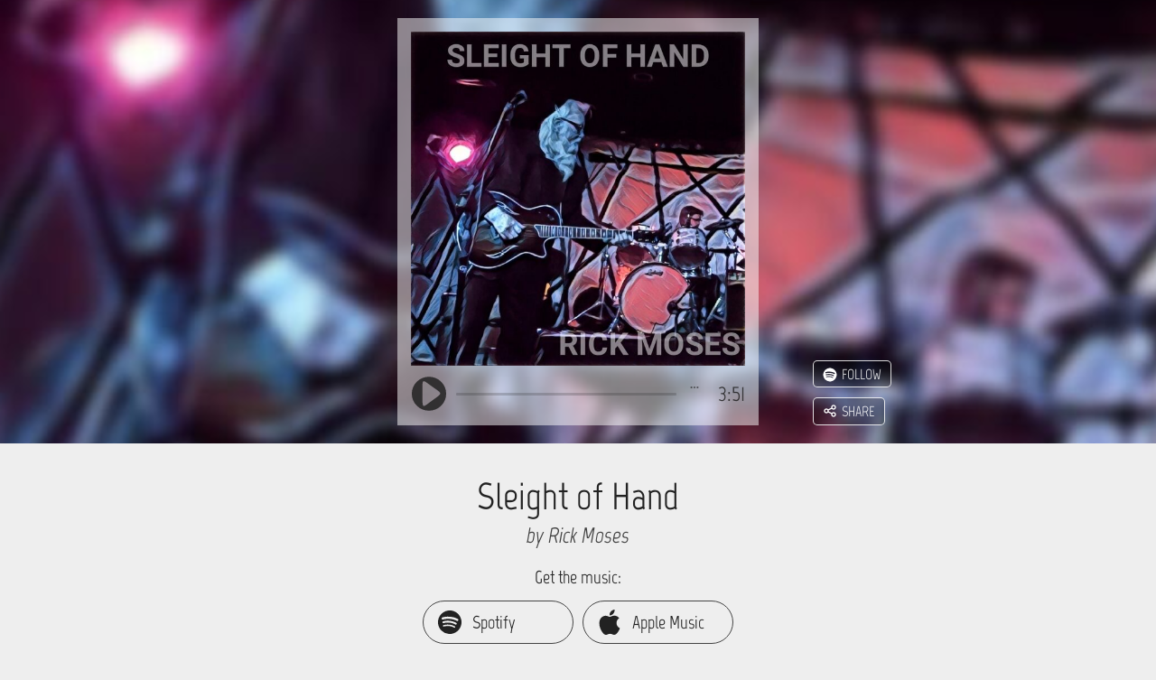

--- FILE ---
content_type: text/html; charset=UTF-8
request_url: https://rickmoses.hearnow.com/sleight-of-hand
body_size: 9067
content:
<!DOCTYPE html> <html lang="en"> <head>    <script nonce="itf8EcUIHeC0PpsrMPqykSDb93ExH1Lh" id="cookieyes" type="text/javascript" src="https://cdn-cookieyes.com/client_data/e2f2dc73a5eae8d1ccce8439/script.js"></script>    <script async data-cookieyes="cookieyes-performance" src="https://stckjs.stackify.com/stckjs.js" data-key="2DMZriL98Uy54WD6tYhS-w"></script> <meta charset="utf-8"> <meta http-equiv="X-UA-Compatible" content="IE=edge"> <meta name="viewport" content="width=device-width, initial-scale=1, user-scalable=no"> <meta name="csrf-token" content="IEDmvV8xDxccs9h1lBXG12Zji9MPMUFdRIwVrNoD">   <title>Rick Moses - Sleight of Hand</title>   <link href="/dynamic/images/z5alb01399847/favicon/favicon_16.png" sizes="16x16" rel="icon">  <link href="/dynamic/images/z5alb01399847/favicon/favicon_32.png" sizes="32x32" rel="icon">  <link href="/dynamic/images/z5alb01399847/favicon/favicon_57.png" sizes="57x57" rel="icon">  <link href="/dynamic/images/z5alb01399847/favicon/favicon_76.png" sizes="76x76" rel="icon">  <link href="/dynamic/images/z5alb01399847/favicon/favicon_96.png" sizes="96x96" rel="icon">  <link href="/dynamic/images/z5alb01399847/favicon/favicon_120.png" sizes="120x120" rel="apple-touch-icon">  <link href="/dynamic/images/z5alb01399847/favicon/favicon_128.png" sizes="128x128" rel="icon">  <link href="/dynamic/images/z5alb01399847/favicon/favicon_152.png" sizes="152x152" rel="apple-touch-icon">  <link href="/dynamic/images/z5alb01399847/favicon/favicon_180.png" sizes="180x180" rel="apple-touch-icon">  <link href="/dynamic/images/z5alb01399847/favicon/favicon_192.png" sizes="192x192" rel="icon">  <link href="/dynamic/images/z5alb01399847/favicon/favicon_196.png" sizes="196x196" rel="shortcut icon">  <link href="/dynamic/images/z5alb01399847/favicon/favicon_228.png" sizes="228x228" rel="icon">   <link href="https://static.production.hearnow-cdn.com/build/1764110040/css/sites/main.css" rel="stylesheet">    <link href="https://static.production.hearnow-cdn.com/build/1764110040/css/sites/page_view_album.css" rel="stylesheet">  <meta name="description" content="Rick Moses&#039; The Reality Express offers the perfect blend of both  yesteryear and modern sounds."> <meta property="og:image" content="https://hearnow.com/dynamic/images/z5alb01399847/large_fbog.jpg"> <meta property="og:title" content="Sleight of Hand"> <meta property="og:site_name" content="Sleight of Hand"> <meta property="og:description" content="Rick Moses&#039; The Reality Express offers the perfect blend of both  yesteryear and modern sounds."> <meta property="og:url" content="https://rickmoses.hearnow.com/sleight-of-hand"> <meta name="twitter:card" content="summary_large_image"> <meta name="twitter:site" content="@hearnow"> <meta name="twitter:title" content="Sleight of Hand"> <meta name="twitter:description" content="Have you heard Sleight of Hand by Rick Moses on #hearnow?"> <meta name="twitter:image" content="https://hearnow.com/dynamic/images/z5alb01399847/large_twitter.jpg">   <link href="https://static.production.hearnow-cdn.com/build/1764110040/css/sites/theme_darkvslight.css" rel="stylesheet">  <script src="https://static.production.hearnow-cdn.com/build/1764110040/js/sites/main.js"></script> <script type="text/javascript" nonce="itf8EcUIHeC0PpsrMPqykSDb93ExH1Lh"> function getCkyCookie(name) { var re = new RegExp(name + "=([^;]+)"); var value = re.exec(document.cookie); return (value != null) ? unescape(value[1]) : ""; }  var waitForTrackerCount = 0; function matomoWaitForTracker() { if (typeof _paq === "undefined") { if (waitForTrackerCount < 40) { setTimeout(matomoWaitForTracker, 250); waitForTrackerCount++; return; } } else { document.addEventListener("cookieyes_consent_update", function (eventData) { const data = eventData.detail; consentSet(data); }); } } function consentSet(data) { if (data.accepted.includes("analytics")) { _paq.push(["setCookieConsentGiven"]); _paq.push(["setConsentGiven"]); } else { _paq.push(["forgetCookieConsentGiven"]); _paq.push(["forgetConsentGiven"]); } } document.addEventListener("DOMContentLoaded", matomoWaitForTracker()); var _paq = _paq || []; _paq.push(["requireCookieConsent"]); var ckyCook; if ((ckyCook = getCkyCookie("cookieyes-consent")) != "" && ckyCook.includes("analytics:yes")) { _paq.push(["setCookieConsentGiven"]); _paq.push(["setConsentGiven"]); } _paq.push(["setCookieDomain", ".rickmoses.hearnow.com"]); _paq.push(["setCookieNamePrefix", "hn"]); _paq.push(["setDomains", [".rickmoses.hearnow.com"]]); _paq.push(["trackPageView"]); _paq.push(["enableLinkTracking"]); _paq.push(["enableHeartBeatTimer"]); (function() { var u="//site-stats.hearnow.com/"; _paq.push(['setTrackerUrl', u+'s.php']); _paq.push(['setSiteId', 21964]); var d=document, g=d.createElement('script'), s=d.getElementsByTagName('script')[0]; g.async=true; g.defer=true; g.src=u+'js/'; s.parentNode.insertBefore(g,s); })();   function foundee_pixel() { !function(e,t,n,s,a,c,p,i,o,u){e[a]||((i=e[a]=function(){i.process?i.process.apply(i,arguments):i.queue.push(arguments)}).queue=[],i.pixelId="5bfdafd0-eaad-435b-803e-7a9f426339ef",i.t=1*new Date,(o=t.createElement(n)).async=1,o.src="https://found.ee/dmp/pixel.js?t="+864e5*Math.ceil(new Date/864e5),(u=t.getElementsByTagName(n)[0]).parentNode.insertBefore(o,u))}(window,document,"script",0,"foundee");foundee('', 'Y'); } var ckyCook; if ((ckyCook = getCkyCookie("cookieyes-consent")) != "" && ckyCook.includes("advertisement:yes")) { foundee_pixel(); } document.addEventListener("cookieyes_consent_update", function (eventData) { if (eventData.detail.accepted.includes("advertisement")) { foundee_pixel(); } else { } });  </script>   <!--[if lt IE 9]> <script src="https://static.production.hearnow-cdn.com/build/1764110040/js/sites/page_view_album-ie-lt-9.js"></script> <![endif]--> <!--[if lt IE 10]> <script src="https://static.production.hearnow-cdn.com/build/1764110040/js/libs/base64-0-3-0.min.js"></script> <![endif]--> <script src="https://static.production.hearnow-cdn.com/build/1764110040/js/sites/page_view_album.js"></script>  <script src="https://static.production.hearnow-cdn.com/build/1764110040/js/views/sites/multialbum.js"></script>   <script src="https://static.production.hearnow-cdn.com/build/1764110040/js/sites/page_view_album-spotify.js"></script>   </head> <body class="hnalbum  hnalbum--banner-theme hnalbum__theme-colors--light " data-hnalbum>  <noscript><img src="//site-stats.hearnow.com/s.php?idsite=21964&amp;rec=1" style="border:0" alt=""></noscript>    <header id="banner_block" class="hnalbum__banner-block"> <h1 class="hnalbum__only-semantic">Sleight of Hand by Rick Moses</h1> <div class="hnalbum__banner-block-spacer"></div>  <div data-hnalbum-banner-image-url="/dynamic/images/z5alb01399847/large.jpg" data-hnalbum-banner-image-blur-url="/dynamic/images/z5alb01399847/large_blur.jpg" data-hnalbum-banner-image class="hnalbum__banner-image hnalbum__banner-image--is-blurred hnalbum__banner-image--aligned-center"></div> <div class="hnalbum__album-cover-wrapper"> <div class="hnalbum__album-cover" data-hnalbum-album-cover> <div class="hnalbum__cover-play-overlay" data-hnalbum-cover-play-overlay> <img src="https://static.production.hearnow-cdn.com/build/1764110040/img/play_button_overlay.png" class="hnalbum__cover-play-overlay-image hnalbum__cover-play-overlay-image--play-icon" alt="play"> <img src="https://static.production.hearnow-cdn.com/build/1764110040/img/pause_button_overlay.png" class="hnalbum__cover-play-overlay-image hnalbum__cover-play-overlay-image--pause-icon" alt="pause"> </div> <img class="hnalbum__album-cover-image" data-hnalbum-album-cover-image src="/dynamic/images/z5alb01399847/large.jpg" alt="Cover art for Sleight of Hand"   title="Play track, Sleight of Hand. Length: 3:51" aria-label="Play track, Sleight of Hand. Length: 3:51"  > </div> <div data-hnalbum-sharing-following-block class="hnalbum__sharing-following-block"> <div id="spotify_follow" data-hnalbum-spotify-follow class="hnalbum__spotify-follow"></div><br class="hnalbum__sf-linebreak"> <share-button data-hnalbum-share-button class="hnalbum__share-button" aria-label="Share" role="button"></share-button> </div> </div> <div class="hnalbum__banner-block-spacer"></div> <div id="pageViewAlbumBladeData" class="hnsignup__view-album-blade-data" data-album_uri = "rickmoses.hearnow.com/sleight-of-hand" data-enc_cdb_album_id = "0Cdl9XELqA0vCpWerp6hu0rEGpb7XSohA35E07ZLjZc=" data-refresh_ms_until_update = "935000" data-is_signup = "false" data-is_single = "true" data-theme_color = "light" data-first_track_url = "true" data-collection_class = "single" data-album_name = "Sleight of Hand" data-album_description = "Rick Moses&#039; The Reality Express offers the perfect blend of both 
yesteryear and modern sounds." data-artist_name = "Rick Moses" data-audio_on = "1" data-spotify_id = "2gQSZazVB6B6o3TQ19k4dz" data-tr_sharethis_site = "share" data-tr_messages_more = "More" data-tr_followonspotify = "Follow artist on Spotify" data-tr_follow = "Follow" data-tr_haveyouheard = "Have you heard" data-tr_by = "by" data-is_multi_album = "true" data-static-assets-url = "https://static.production.hearnow-cdn.com/build/1764110040" ></div> </header> <main class="hnalbum__page-main-section"> <div class="hnalbum__column hnalbum__column--left" data-hnalbum-column-left> <div class="hnalbum__album-name-large" data-hnalbum-album-name-large> Sleight of Hand </div> <div class="hnalbum__artist-name" data-hnalbum-artist-name data-artist-name-holder data-artist-name-url="" data-artist-name-title="Artist Page"> by  Rick Moses  </div> <div class="hnalbum__buy-buttons"><div class="hnalbum__buy-button-label" data-hnalbum-buy-button-label> Get the music: </div>  <div class="hnalbum__buy-buttons-flex">     <a href="https://found.ee/jcjl" class="hnalbum__buy-button-link hnalbum__buy-button-link--spotify" data-hnalbum-buy-button-link data-hnalbum-buy-link-service="spotify" data-url="https://found.ee/jcjl" title="Get it at Spotify"> <span class="hnalbum__buy-button-link-icon">  <svg xmlns="http://www.w3.org/2000/svg" viewBox="0 0 30 30"><path d="M13.894 1.056c-4.584.4-8.563 2.873-10.909 6.783-1.036 1.725-1.645 3.554-1.909 5.723-.076.62-.064 2.37.024 3.042.416 3.297 1.825 6.147 4.151 8.404a13.92 13.92 0 0 0 8.463 3.902c1.024.092 2.625.032 3.634-.14 5.82-1 10.416-5.595 11.417-11.414.172-1.008.232-2.61.14-3.634-.372-4.026-2.458-7.672-5.764-10.069-1.874-1.36-4.04-2.213-6.405-2.521-.717-.092-2.182-.132-2.842-.076m1.16 7.444c3.395.268 6.193.976 8.587 2.169 1.185.592 1.385.764 1.525 1.32.152.589-.136 1.185-.7 1.461-.193.096-.273.112-.565.112h-.34l-.56-.304c-2.21-1.196-4.7-1.873-7.986-2.165-.777-.068-3.363-.068-4.124 0-1.325.12-2.485.316-3.518.592-.837.228-1.25.172-1.65-.228A1.287 1.287 0 0 1 5.677 9.7c.252-.284.468-.376 1.349-.6 1.385-.352 2.898-.56 4.767-.656.496-.024 2.706.012 3.263.056m-.664 4.802c2.97.252 5.82 1.1 8.05 2.405.484.28.677.48.765.789.16.544-.16 1.156-.693 1.332a1.5 1.5 0 0 1-.404.028c-.248-.012-.312-.04-.889-.36-1.265-.704-2.474-1.168-4.03-1.549-2.92-.716-6.242-.724-8.9-.02-.82.22-.844.225-1.056.197a1.05 1.05 0 0 1-.809-.549c-.1-.18-.116-.256-.116-.512 0-.26.016-.328.124-.52.18-.316.368-.444.88-.593 1.218-.356 2.699-.6 4.164-.688.68-.04 2.202-.02 2.914.04m.344 4.582c2.218.237 4.155.845 5.98 1.873.637.36.805.577.777 1.013-.02.336-.164.552-.472.708-.34.176-.516.144-1.149-.216-3.15-1.78-6.93-2.197-11.484-1.257-.465.097-.689.125-.801.105-.44-.085-.697-.393-.697-.845q.002-.533.44-.76c.385-.196 2.763-.58 4.224-.68.716-.049 2.482-.017 3.182.06"/></svg>  </span> <span class="hnalbum__buy-button-link-label"> Spotify </span> </a>     <a href="https://found.ee/KhZH" class="hnalbum__buy-button-link hnalbum__buy-button-link--applemusic" data-hnalbum-buy-button-link data-hnalbum-buy-link-service="applemusic" data-url="https://found.ee/KhZH" title="Get it at Apple Music"> <span class="hnalbum__buy-button-link-icon">  <svg xmlns="http://www.w3.org/2000/svg" class="social_media_svg" pointer-events="bounding-box" viewBox="0 0 512 512"><path d="M395.748 272.046c-.646-64.841 52.88-95.938 55.271-97.483-30.075-44.01-76.925-50.039-93.62-50.736-39.871-4.037-77.798 23.474-98.033 23.474-20.184 0-51.409-22.877-84.476-22.276-43.458.646-83.529 25.269-105.906 64.19-45.152 78.35-11.563 194.42 32.445 257.963 21.504 31.104 47.146 66.038 80.813 64.79 32.421-1.294 44.681-20.979 83.878-20.979 39.196 0 50.215 20.979 84.524 20.335 34.888-.648 56.991-31.699 78.347-62.898 24.694-36.084 34.862-71.019 35.462-72.812-.775-.354-68.031-26.119-68.705-103.568M331.28 81.761C349.149 60.082 361.21 30.005 357.92 0c-25.739 1.048-56.938 17.145-75.405 38.775-16.57 19.188-31.075 49.813-27.188 79.218 28.734 2.242 58.065-14.602 75.953-36.232"/></svg>  </span> <span class="hnalbum__buy-button-link-label"> Apple Music </span> </a>     <a href="https://found.ee/upGF" class="hnalbum__buy-button-link hnalbum__buy-button-link--itunes" data-hnalbum-buy-button-link data-hnalbum-buy-link-service="itunes" data-url="https://found.ee/upGF" title="Get it at iTunes"> <span class="hnalbum__buy-button-link-icon">  <svg xmlns="http://www.w3.org/2000/svg" class="social_media_svg" pointer-events="bounding-box" viewBox="0 0 28.188 28.195"><path d="M28.187 7.195c-.001-.867-.076-1.728-.282-2.574-.372-1.536-1.247-2.713-2.561-3.573A5.9 5.9 0 0 0 23.14.193a12.5 12.5 0 0 0-1.838-.177q-.073-.005-.146-.014H7.032l-.534.03c-.878.05-1.75.146-2.575.472C2.351 1.126 1.219 2.21.555 3.768.33 4.296.212 4.856.129 5.423q-.1.69-.118 1.387c-.001.036-.009.072-.012.108v14.359l.03.498c.059.957.181 1.908.584 2.787.764 1.668 2.041 2.764 3.799 3.291.495.149 1.005.22 1.519.268a21 21 0 0 0 1.957.072q6.479 0 12.957-.002.925 0 1.844-.116c.967-.124 1.876-.412 2.697-.952a5.9 5.9 0 0 0 2.208-2.594c.219-.495.344-1.021.434-1.555.134-.793.163-1.595.162-2.397-.002-4.461.001-8.921-.003-13.382m-7.545 4.687q.001 3.356-.001 6.71c0 .49-.067.971-.285 1.417-.339.694-.894 1.13-1.63 1.339q-.615.175-1.256.203a2.193 2.193 0 0 1-2.284-1.804 2.21 2.21 0 0 1 1.221-2.374c.38-.188.786-.293 1.196-.381.444-.096.89-.18 1.332-.282.322-.074.537-.271.6-.606q.022-.112.021-.227.002-3.198-.001-6.394a1 1 0 0 0-.03-.217c-.046-.177-.175-.285-.357-.275a4 4 0 0 0-.558.078q-1.34.266-2.677.537l-2.734.552-1.614.326q-.029.007-.056.015c-.325.09-.443.239-.458.575q-.002.076-.001.154 0 4.585-.002 9.168c0 .494-.055.982-.253 1.441-.327.754-.905 1.223-1.685 1.45a5.2 5.2 0 0 1-1.263.202c-1.126.042-2.061-.706-2.254-1.814-.167-.955.27-1.98 1.354-2.439.419-.176.859-.273 1.301-.365.337-.071.675-.135 1.011-.207q.674-.149.703-.839.002-.088.001-.177 0-5.216.002-10.432c0-.145.015-.294.049-.435.082-.335.321-.526.641-.609.3-.078.605-.132.909-.194l2.583-.52 2.669-.539c.786-.159 1.572-.32 2.36-.475.258-.051.52-.103.78-.124.364-.029.614.2.651.566q.014.13.014.263.003 3.367.001 6.733"/></svg>  </span> <span class="hnalbum__buy-button-link-label"> iTunes </span> </a>     <a href="https://found.ee/I38hQ" class="hnalbum__buy-button-link hnalbum__buy-button-link--amazon" data-hnalbum-buy-button-link data-hnalbum-buy-link-service="amazon" data-url="https://found.ee/I38hQ" title="Get it at Amazon"> <span class="hnalbum__buy-button-link-icon">  <svg xmlns="http://www.w3.org/2000/svg" class="social_media_svg" pointer-events="bounding-box" viewBox="0 0 26.617 26.617"><path d="M.148 19.79q-.149-.115-.148-.215 0-.065.048-.115a.25.25 0 0 1 .197-.099.43.43 0 0 1 .215.068q2.769 1.57 6.109 2.457t6.916.887q2.273 0 4.635-.405a28 28 0 0 0 4.715-1.244 4 4 0 0 1 .331-.115q.165-.051.349-.131a.56.56 0 0 1 .331-.035q.165.032.233.148.045.084.063.182c0 .131-.063.236-.197.313-.179.129-.364.25-.555.353a10 10 0 0 0-.555.323q-2.132 1.15-4.688 1.72a22.7 22.7 0 0 1-4.959.57c-2.538 0-4.915-.413-7.122-1.236A19.9 19.9 0 0 1 .148 19.79M15.62 7.506q.002-.485-.016-1.002a1.6 1.6 0 0 0-.312-.917 1.5 1.5 0 0 0-.698-.551 2.4 2.4 0 0 0-.861-.167h-.214a2.94 2.94 0 0 0-1.35.458q-.603.394-.785 1.177a.68.68 0 0 1-.452.518l-2.713-.344a.8.8 0 0 1-.316-.147q-.154-.114-.091-.376.233-1.08.807-1.815.577-.737 1.367-1.202a6.2 6.2 0 0 1 1.719-.687 11.6 11.6 0 0 1 1.868-.286h.576a9.5 9.5 0 0 1 2.222.286q1.184.285 2.055 1.021.51.44.768.955.253.515.352 1.078t.099 1.183v5.456q0 .952.328 1.468.329.519.73.983a.55.55 0 0 1 .128.343.38.38 0 0 1-.161.306q-.409.361-1.058.843-.65.482-1.082.843-.3.188-.731.031-.681-.55-.949-.852l-.679-.787a7.7 7.7 0 0 1-1.325 1.033 5.5 5.5 0 0 1-1.328.575q-.907.188-2.02.189-1.76 0-2.95-.99-1.188-.99-1.188-2.968 0-1.634.818-2.729.817-1.091 2.189-1.643.704-.3 1.504-.458a21 21 0 0 1 1.667-.26q.572-.065 1.095-.1.524-.034.985-.1v-.365zm0 2.518c-.361 0-.725.011-1.083.032a7 7 0 0 0-1.018.135 3.9 3.9 0 0 0-1.507.833q-.628.566-.628 1.67 0 .882.464 1.417.464.534 1.274.534a1 1 0 0 0 .23-.024.7.7 0 0 1 .167-.026q1.044-.231 1.573-1.184.48-.718.503-1.385.026-.666.024-1.451zm9.125 13.31q-.173.164-.316.099c-.091-.044-.118-.132-.072-.263l.315-.758c.121-.309.23-.614.336-.916q.16-.452.206-.825.05-.37-.082-.535-.2-.263-.892-.297h-.282q-.564 0-1.125.05a2.7 2.7 0 0 1-.579.065 2 2 0 0 0-.513.067q-.197-.001-.23-.116c-.021-.077.031-.161.164-.249q.514-.329 1.158-.544a9 9 0 0 1 1.837-.214q.228 0 .458.017.55.034.904.115.353.085.479.182.032.066.069.173c.037.107.037.162.037.271v.134q0 .328-.133.807-.129.476-.34.963-.21.488-.566.966a3.7 3.7 0 0 1-.833.808"/></svg>  </span> <span class="hnalbum__buy-button-link-label"> Amazon </span> </a>     <a href="https://found.ee/76zhsd" class="hnalbum__buy-button-link hnalbum__buy-button-link--pandora" data-hnalbum-buy-button-link data-hnalbum-buy-link-service="pandora" data-url="https://found.ee/76zhsd" title="Get it at Pandora"> <span class="hnalbum__buy-button-link-icon">  <svg xmlns="http://www.w3.org/2000/svg" viewBox="0 0 250 250"><path d="M8.229 245.472V.229h116.444c2.538.218 5.078.417 7.614.656 11.519 1.083 22.696 3.611 33.395 8.07 12.847 5.354 23.982 13.074 32.699 24.043 10.201 12.838 15.236 27.691 16.88 43.825 1.107 10.866.756 21.694-1.152 32.456-2.185 12.32-6.396 23.873-13.231 34.404-10.335 15.924-24.744 26.797-42.195 33.839-15.846 6.393-32.439 9.063-49.418 9.59-7.465.231-14.94.133-22.411.184-.444.003-.889 0-1.459 0v1.607c0 14.981.007 29.963-.003 44.943-.004 6.927-4.721 11.624-11.632 11.625z"/></svg>  </span> <span class="hnalbum__buy-button-link-label"> Pandora </span> </a>     <a href="https://found.ee/49BT" class="hnalbum__buy-button-link hnalbum__buy-button-link--deezer" data-hnalbum-buy-button-link data-hnalbum-buy-link-service="deezer" data-url="https://found.ee/49BT" title="Get it at Deezer"> <span class="hnalbum__buy-button-link-icon">  <svg xmlns="http://www.w3.org/2000/svg" class="social_media_svg" pointer-events="bounding-box" viewBox="0 0 97.848 97.848"><path d="M0 70.818h17.838v5.406H0zM0 63.791h17.838v5.408H0zM0 56.764h17.838v5.408H0zM0 49.736h17.838v5.405H0zM0 42.709h17.838v5.404H0zM20.001 70.818h17.84v5.406h-17.84zM20.001 63.791h17.84v5.408h-17.84zM20.001 56.764h17.84v5.408h-17.84zM40.004 70.818h17.84v5.406h-17.84zM40.004 63.791h17.84v5.408h-17.84zM40.004 56.764h17.84v5.408h-17.84zM40.004 49.736h17.84v5.405h-17.84zM40.004 42.709h17.84v5.404h-17.84zM40.004 35.68h17.84v5.406h-17.84zM40.004 28.653h17.84v5.407h-17.84zM60.005 70.818h17.841v5.406H60.005zM60.005 63.791h17.841v5.408H60.005zM60.005 56.764h17.841v5.408H60.005zM60.005 49.736h17.841v5.405H60.005zM60.005 42.709h17.841v5.404H60.005zM80.008 70.818h17.84v5.406h-17.84zM80.008 63.791h17.84v5.408h-17.84zM80.008 56.762h17.84v5.406h-17.84zM80.008 49.736h17.84v5.406h-17.84zM80.008 42.707h17.84v5.407h-17.84zM80.008 35.681h17.84v5.404h-17.84zM80.008 28.652h17.84v5.404h-17.84zM80.008 21.623h17.84v5.406h-17.84z"/></svg>  </span> <span class="hnalbum__buy-button-link-label"> Deezer </span> </a>    </div>  <div class="hnalbum__buylink-divider " data-hnalbum-buylink-divider></div> <a href="" class="hnalbum__buy-button-link hnalbum__buy-button-link--physical" data-hnalbum-buy-button-link data-hnalbum-buy-link-service="physical" data-url="" title="Buy from Artist"> <span class="hnalbum__buy-button-link-icon"><svg xmlns="http://www.w3.org/2000/svg" viewBox="0 0 22 19"><g fill-rule="evenodd"><path d="M8.736 11.926h9.028l1.53-7H7.234zM4.53 1.97H0V0h6.092l.611 2.627h14.983l-2.432 11.597H7.251z"/><circle cx="10.015" cy="17.357" r="1.642"/><circle cx="16.648" cy="17.357" r="1.642"/></g></svg></span> <span class="hnalbum__buy-button-link-label">Buy from Artist</span> </a></div>  </div> <div class="hnalbum__column hnalbum__column--right" data-hnalbum-column-right> <section id="tracks" class="hnalbum__tracks hnalbum__tracks--is-on-spotify" data-hnalbum-tracks-section> <h1 class="hnalbum__only-semantic">Album tracks</h1> <audio id="audio" class="hnalbum__alert"></audio> <div class="audio_support_warning warning hnalbum__alert hnalbum__alert--audio-support-warning" data-hnalbum-audio-support-warning></div> <ul class="hnalbum__tracks-list" data-hnalbum-tracks-list>   <li class="hnalbum__track has_spotify_isrc" data-isrc=ushm81825231 data-tracknumber="1" data-hnalbum-track> <div class="hnalbum__track-progress-bar" data-hnalbum-track-progress-bar> <div class="hnalbum__track-progress-bar-bg"></div> <div class="hnalbum__track-progress-indicator" data-hnalbum-track-progress-indicator></div> </div> <button href="/sleight-of-hand" data-src="f/32ce81ba/AegMLq_G5amUzRv2gBnmYuw==.mp3" class="track_number1 hnalbum__track-play-button" data-hnalbum-track-play-button data-playlabel="Play track, Sleight of Hand. Length: 3:51" data-pauselabel="Pause track" title="Play track, Sleight of Hand. Length: 3:51" aria-label="Play track, Sleight of Hand. Length: 3:51"> <span class="hnalbum__only-semantic">Play track, Sleight of Hand. Length: 3:51</span> <div class="hnalbum__track-play-pause"> <svg xmlns="http://www.w3.org/2000/svg" xml:space="preserve" viewBox="0 0 64 64"><path fill-rule="evenodd" d="M32 1.906C15.18 1.906 1.531 15.381 1.531 32S15.181 62.094 32 62.094 62.469 48.619 62.469 32 48.819 1.906 32 1.906m-9.312 7.907c2.227-.12 6.558 3.504 14.906 9.468 19.08 13.633 19.07 10.89.093 24.75C18.712 57.891 20.606 59.242 20.5 31.75c-.059-15.464-.677-21.784 2.188-21.937" class="hnalbum__play-icon-path"/><path fill-rule="evenodd" d="M32 1.906C15.18 1.906 1.531 15.381 1.531 32S15.181 62.094 32 62.094 62.469 48.619 62.469 32 48.819 1.906 32 1.906m-10.469 10h1.282c2.77 0 5 2.23 5 5v30.188c0 2.77-2.23 5-5 5H21.53c-2.77 0-5-2.23-5-5V16.906c0-2.77 2.23-5 5-5m19.094 0h1.281c2.77 0 5 2.23 5 5v30.188c0 2.77-2.23 5-5 5h-1.281c-2.77 0-5-2.23-5-5V16.906c0-2.77 2.23-5 5-5" class="hnalbum__pause-icon-path"/></svg> </div> <i class="hnalbum__loading-spinner-icon fa fa-spinner fa-spin"></i> <input type="hidden" data-hnalbum__track-full-url value="//content.cdbaby.com/audio/full/32ce81ba/AegMLq_G5amUzRv2gBnmYuw==.mp3" > <input type="hidden" data-hnalbum__track-clip-url value="//content.cdbaby.com/audio/samples/32ce81ba/z5alb01399847-01.mp3" > </button> <div class="hnalbum__track-number-display hnalbum__theme-colors-reversed"> 1 </div> <div class="hnalbum__track-name-duration" data-hnalbum-track-name-duration> <div data-hnalbum-track-duration class="hnalbum__track-duration"> 3:51 </div>  <button class="hnalbum__button hnalbum__button--track-spotify-add-to" data-hnalbum-spotify-add-to-button title="Add track to Spotify" aria-label="Add track to Spotify"> <svg xmlns="http://www.w3.org/2000/svg" xml:space="preserve" viewBox="0 0 330 330"><path d="M85 140c-13.785 0-25 11.215-25 25s11.215 25 25 25 25-11.215 25-25-11.215-25-25-25M165 140c-13.785 0-25 11.215-25 25s11.215 25 25 25 25-11.215 25-25-11.215-25-25-25M245 140c-13.785 0-25 11.215-25 25s11.215 25 25 25 25-11.215 25-25-11.215-25-25-25" class="dot"/></svg> </button>  <div class="hnalbum__track-name"> Sleight of Hand <span class="hnalbum__track-clip-detail">(clip)</span> </div> </div> <div data-hnalbum-track-artist-name class="hnalbum__track-artist-name"> Rick Moses </div> </li>  </ul> <script src="https://static.production.hearnow-cdn.com/build/1764110040/js/views/sites/tracks_partial.js"></script> </section> <span class="hnalbum__hidden-data" id="tracks_partial_data"  ></span> <span class="hnalbum__hidden-data tr_messages_alert_noaudiosupport">NOTE: Your web browser doesn&#039;t support sound playback for this page. Consider updating your browser to the latest version.</span>  <div class="hnalbum__album-description" data-hnalbum-album-description>Rick Moses&#039; The Reality Express offers the perfect blend of both <br />
yesteryear and modern sounds.</div> <div class="hnalbum__release-date"> <span class="hnalbum__release-date-copy hnalbum__release-date-copy--unreleased"> New Music Coming Soon &mdash; 7/30/2018 </span> <span class="hnalbum__release-date-copy hnalbum__release-date-copy--released"> Released 2018 </span> </div>  <div class="record_label"> Solaris Sound and Vision </div>    </div> </main>  <div class="hnalbum__more-container" align="center" data-hnalbum-more-container> <div class="hnalbum__theme-colors-reversed hnalbum__more-button" data-hnalbum-more-button> More Releases by this Artist </div> <div id="oalbum-list" class="hnalbum__theme-colors-reversed">  <div class="hnalbum__other-album-item"> <a href="//rickmoses.hearnow.com/the-heart-of-the-king" class="hnalbum__theme-colors-reversed hnalbum__other-album-item-link" title="The Heart of the King"> <img src="/dynamic/images/7ialb02973015/medium.jpg" class="hnalbum__other-album-item-image" alt="The Heart of the King" aria-label=""> <div class="hnalbum__other-album-item-name">The Heart of the King</div> </a> </div>  <div class="hnalbum__other-album-item"> <a href="//rickmoses.hearnow.com/cycles-of-life" class="hnalbum__theme-colors-reversed hnalbum__other-album-item-link" title="Cycles of Life"> <img src="/dynamic/images/d3alb01723729/medium.jpg" class="hnalbum__other-album-item-image" alt="Cycles of Life" aria-label=""> <div class="hnalbum__other-album-item-name">Cycles of Life</div> </a> </div>  <div class="hnalbum__other-album-item"> <a href="//rickmoses.hearnow.com/zombies-with-spoons---alt-ver-2" class="hnalbum__theme-colors-reversed hnalbum__other-album-item-link" title="Zombies with Spoons - Alt. Ver. 2"> <img src="/dynamic/images/8ealb01459126/medium.jpg" class="hnalbum__other-album-item-image" alt="Zombies with Spoons - Alt. Ver. 2" aria-label=""> <div class="hnalbum__other-album-item-name">Zombies with Spoons - Alt. Ver. 2</div> </a> </div>  <div class="hnalbum__other-album-item"> <a href="//rickmoses.hearnow.com/unimaginable-distance-two" class="hnalbum__theme-colors-reversed hnalbum__other-album-item-link" title="Unimaginable Distance Two"> <img src="/dynamic/images/hlalb01400053/medium.jpg" class="hnalbum__other-album-item-image" alt="Unimaginable Distance Two" aria-label=""> <div class="hnalbum__other-album-item-name">Unimaginable Distance Two</div> </a> </div>  <div class="hnalbum__other-album-item"> <a href="//rickmoses.hearnow.com/get-it-right" class="hnalbum__theme-colors-reversed hnalbum__other-album-item-link" title="Get It Right"> <img src="/dynamic/images/eoalb01399921/medium.jpg" class="hnalbum__other-album-item-image" alt="Get It Right" aria-label=""> <div class="hnalbum__other-album-item-name">Get It Right</div> </a> </div>  <div class="hnalbum__other-album-item"> <a href="//rickmoses.hearnow.com/the-rock-collection" class="hnalbum__theme-colors-reversed hnalbum__other-album-item-link" title="The Rock Collection"> <img src="/dynamic/images/rickmoses4/medium.jpg" class="hnalbum__other-album-item-image" alt="The Rock Collection" aria-label=""> <div class="hnalbum__other-album-item-name">The Rock Collection</div> </a> </div>  <div class="hnalbum__other-album-item"> <a href="//rickmoses.hearnow.com/face-the-music" class="hnalbum__theme-colors-reversed hnalbum__other-album-item-link" title="Face the Music"> <img src="/dynamic/images/rickmoses2/medium.jpg" class="hnalbum__other-album-item-image" alt="Face the Music" aria-label=""> <div class="hnalbum__other-album-item-name">Face the Music</div> </a> </div>  <div class="hnalbum__other-album-item"> <a href="//rickmoses.hearnow.com/evil-and-dangerous-men" class="hnalbum__theme-colors-reversed hnalbum__other-album-item-link" title="Evil and Dangerous Men"> <img src="/dynamic/images/rickmoses3/medium.jpg" class="hnalbum__other-album-item-image" alt="Evil and Dangerous Men" aria-label=""> <div class="hnalbum__other-album-item-name">Evil and Dangerous Men</div> </a> </div>  <div class="hnalbum__other-album-item"> <a href="//rickmoses.hearnow.com/the-reality-express" class="hnalbum__theme-colors-reversed hnalbum__other-album-item-link" title="The Reality Express"> <img src="/dynamic/images/rickmoses/medium.jpg" class="hnalbum__other-album-item-image" alt="The Reality Express" aria-label=""> <div class="hnalbum__other-album-item-name">The Reality Express</div> </a> </div>  <div class="hnalbum__other-album-item"> <a href="//rickmoses.hearnow.com/overtime" class="hnalbum__theme-colors-reversed hnalbum__other-album-item-link" title="Overtime"> <img src="/dynamic/images/hralb04299427/medium.jpg" class="hnalbum__other-album-item-image" alt="Overtime" aria-label=""> <div class="hnalbum__other-album-item-name">Overtime</div> </a> </div>  <div class="hnalbum__other-album-item"> <a href="//rickmoses.hearnow.com/the-human-experience" class="hnalbum__theme-colors-reversed hnalbum__other-album-item-link" title="The Human Experience"> <img src="/dynamic/images/w9alb03921108/medium.jpg" class="hnalbum__other-album-item-image" alt="The Human Experience" aria-label=""> <div class="hnalbum__other-album-item-name">The Human Experience</div> </a> </div>  </div> </div>   <div id="hidden_includes" class="hnalbum__hidden-data"> <div class="hnalbum__spotify-icon" data-hnalbum-spotify-icon> <svg xmlns="http://www.w3.org/2000/svg" viewBox="0 0 30 30"><path d="M13.894 1.056c-4.584.4-8.563 2.873-10.909 6.783-1.036 1.725-1.645 3.554-1.909 5.723-.076.62-.064 2.37.024 3.042.416 3.297 1.825 6.147 4.151 8.404a13.92 13.92 0 0 0 8.463 3.902c1.024.092 2.625.032 3.634-.14 5.82-1 10.416-5.595 11.417-11.414.172-1.008.232-2.61.14-3.634-.372-4.026-2.458-7.672-5.764-10.069-1.874-1.36-4.04-2.213-6.405-2.521-.717-.092-2.182-.132-2.842-.076m1.16 7.444c3.395.268 6.193.976 8.587 2.169 1.185.592 1.385.764 1.525 1.32.152.589-.136 1.185-.7 1.461-.193.096-.273.112-.565.112h-.34l-.56-.304c-2.21-1.196-4.7-1.873-7.986-2.165-.777-.068-3.363-.068-4.124 0-1.325.12-2.485.316-3.518.592-.837.228-1.25.172-1.65-.228A1.287 1.287 0 0 1 5.677 9.7c.252-.284.468-.376 1.349-.6 1.385-.352 2.898-.56 4.767-.656.496-.024 2.706.012 3.263.056m-.664 4.802c2.97.252 5.82 1.1 8.05 2.405.484.28.677.48.765.789.16.544-.16 1.156-.693 1.332a1.5 1.5 0 0 1-.404.028c-.248-.012-.312-.04-.889-.36-1.265-.704-2.474-1.168-4.03-1.549-2.92-.716-6.242-.724-8.9-.02-.82.22-.844.225-1.056.197a1.05 1.05 0 0 1-.809-.549c-.1-.18-.116-.256-.116-.512 0-.26.016-.328.124-.52.18-.316.368-.444.88-.593 1.218-.356 2.699-.6 4.164-.688.68-.04 2.202-.02 2.914.04m.344 4.582c2.218.237 4.155.845 5.98 1.873.637.36.805.577.777 1.013-.02.336-.164.552-.472.708-.34.176-.516.144-1.149-.216-3.15-1.78-6.93-2.197-11.484-1.257-.465.097-.689.125-.801.105-.44-.085-.697-.393-.697-.845q.002-.533.44-.76c.385-.196 2.763-.58 4.224-.68.716-.049 2.482-.017 3.182.06"/></svg> </div> </div>   <div class="hnalbum__add-to-spotify-dialog" role="dialog" data-hnalbum-add-to-spotify-dialog> <button class="hnalbum__button hnalbum__button--spotify-dialog-close" data-hnalbum-spotify-dialog-close-button title="Close dialog">&#10006;</button> <div class="hnalbum__spotify-dialog-authorize-prompt" data-hnalbum-spotify-dialog-authorize-prompt> <h1 class="hnalbum__spotify-form-headline">Grant access to your Spotify playlists?</h1> <span class="hnalbum__spotify-dialog-body"> <button class="hnalbum__button hnalbum__button--authorize" data-hnalbum-authorize-button>Authorize</button> To add tracks to your Spotify account, this website will need your permission. </span> </div> <div class="hnalbum__spotify-forms"> <h1 class="hnalbum__spotify-form-headline">Add "<span data-hnalbum-spotify-track-title></span>" to a Spotify playlist</h1> <form class="hnalbum__spotify-playlist-form" data-hnalbum-spotify-form> <div class="ui-widget"> <select id="spotify_playlist_select"></select> </div> <div class="hnalbum__spotify-new-playlist-block" data-hnalbum-spotify-new-playlist-block> <input type="text" class="hnalbum__spotify-form-input" data-hnalbum-spotify-new-playlist-input placeholder="New playlist name"> </div> <button type="button" data-hnalbum-spotify-form-submit-button class="hnalbum__button hnalbum__button--spotify-form-submit"> <div class="hnalbum__spotify-add-progress"></div> <div class="hnalbum__spotify-add-label hnalbum__spotify-add-label--success"> <i class="fa fa-check"></i> </div> <div class="hnalbum__spotify-add-label hnalbum__spotify-add-label--ready"> Add </div> </button><br> <div class="hnalbum__spotify-api-status for_addto_playlist" data-hnalbum-spotify-api-status="addto_playlist"> <div class="hnalbum__spotify-api-status-copy hnalbum__spotify-api-status-copy--success" data-hnalbum-spotify-api-status-copy="success"></div> <div class="hnalbum__spotify-api-status-copy hnalbum__spotify-api-status-copy--failure" data-hnalbum-spotify-api-status-copy="failure"></div> </div> </form> </div> <div class="hnalbum__spotify-dialog_pointer"></div> </div> <div id="spotify_addto_strings" class="hnalbum__hidden-data"> <span id="tr_err_createplaylist">There was a problem creating the new playlist.</span> <span id="tr_err_submitrequest">There was a problem submitting your request.</span> <span id="tr_prompt_createplaylist">Create new playlist</span> <span id="tr_prompt_savetosongs">Save to Spotify library</span> <span id="tr_prompt_addto">Add to</span> </div>    <footer class="hnalbum__page-footer-section"> <p> powered by <a class="hnalbum__footer-link" href="https://cdbaby.com">CD Baby</a>. &copy;2026 HearNow.com and all of its affiliates </p> <a href="https://hearnow.com" title="HearNow" class="hnalbum__footer-link hnalbum__footer-link--site" target="_blank" rel="noopener"><img class="hnalbum__footer-link-image" src="/build/min/svg/site_logos/hearnow_logo.min.svg" alt="HearNow"></a> <a href="https://cdbaby.com" title="CD Baby" class="hnalbum__footer-link hnalbum__footer-link--site hnalbum__footer-link--site-cdb" target="_blank" rel="noopener"><img class="hnalbum__footer-link-image" src="/build/min/svg/site_logos/cdbaby_logo.min.svg" alt="CD Baby"></a> </footer> <script defer src="https://static.cloudflareinsights.com/beacon.min.js/vcd15cbe7772f49c399c6a5babf22c1241717689176015" integrity="sha512-ZpsOmlRQV6y907TI0dKBHq9Md29nnaEIPlkf84rnaERnq6zvWvPUqr2ft8M1aS28oN72PdrCzSjY4U6VaAw1EQ==" nonce="itf8EcUIHeC0PpsrMPqykSDb93ExH1Lh" data-cf-beacon='{"version":"2024.11.0","token":"52b18501e08f4abcb7bbdba8a8dc3d87","server_timing":{"name":{"cfCacheStatus":true,"cfEdge":true,"cfExtPri":true,"cfL4":true,"cfOrigin":true,"cfSpeedBrain":true},"location_startswith":null}}' crossorigin="anonymous"></script>
</body> </html>

--- FILE ---
content_type: image/svg+xml
request_url: https://rickmoses.hearnow.com/build/min/svg/site_logos/cdbaby_logo.min.svg
body_size: 800
content:
<svg xmlns="http://www.w3.org/2000/svg" width="106" height="80" fill="none"><path fill="#AAA" d="M19.832 20.912A21 21 0 0 0 5.746 27.39 20.8 20.8 0 0 0 0 41.73a20.8 20.8 0 0 0 5.746 14.34 21 21 0 0 0 14.086 6.479 1.06 1.06 0 0 0 1.017-.633c.056-.13.085-.27.085-.411v-39.55c0-.277-.112-.543-.31-.74a1.06 1.06 0 0 0-.745-.306h-.055zm21.99-.003a21 21 0 0 0-14.087 6.478 20.8 20.8 0 0 0-5.746 14.34 20.8 20.8 0 0 0 5.746 14.34 21 21 0 0 0 14.086 6.479 1.06 1.06 0 0 0 1.016-.633c.056-.13.086-.27.086-.411V21.956c0-.278-.112-.544-.31-.74a1.06 1.06 0 0 0-.745-.307h-.058zM66.67 21.95v40.01a.615.615 0 0 0 .63.619 21 21 0 0 0 14.29-6.254 20.8 20.8 0 0 0 5.979-14.344 20.79 20.79 0 0 0-5.646-14.477 21 21 0 0 0-14.14-6.579h-.058a1.06 1.06 0 0 0-.974.644c-.053.127-.08.263-.081.4zM44.204 1.04c-.016 6.256-.027 37.43-.03 40.305 0 .142 0 .288.02.427 1.71 18.963 17.093 20.665 20.457 20.808a.616.616 0 0 0 .644-.614V35.17c0 .044-.03-12.29-.036-14.162 0-.162 0-.321-.019-.48C63.954 2.971 49.538.381 45.342 0h-.096c-.276 0-.54.107-.735.3a1.03 1.03 0 0 0-.307.728M94.92 58.06c0 .892-.265 1.763-.763 2.505a4.53 4.53 0 0 1-2.035 1.66 4.55 4.55 0 0 1-4.939-.979 4.486 4.486 0 0 1-.98-4.914 4.5 4.5 0 0 1 1.67-2.022 4.55 4.55 0 0 1 5.722.563 4.5 4.5 0 0 1 1.326 3.187M47.157 75.152a4.7 4.7 0 0 1 1.38-3.466 4.74 4.74 0 0 1 3.48-1.385 4.63 4.63 0 0 1 2.705.81 4.6 4.6 0 0 1 1.722 2.226h-.769a3.96 3.96 0 0 0-1.487-1.727 4 4 0 0 0-2.199-.624 4.2 4.2 0 0 0-2.891 1.257 4.15 4.15 0 0 0-1.189 2.907c0 1.086.427 2.13 1.189 2.907a4.2 4.2 0 0 0 2.891 1.257 4 4 0 0 0 2.199-.624 3.96 3.96 0 0 0 1.487-1.727h.769a4.6 4.6 0 0 1-1.722 2.227 4.63 4.63 0 0 1-2.705.81c-2.783 0-4.863-2.056-4.863-4.851M66.37 75.152c0 2.754-2.119 4.702-4.846 4.702H58.43v-9.402h3.094c2.755 0 4.846 1.934 4.846 4.7m-.717 0c0-2.349-1.796-4.015-4.104-4.015h-2.403v8.032h2.403c2.308 0 4.09-1.644 4.104-4.017M78.463 77.289c0 1.543-.945 2.565-3.05 2.565h-3.875v-9.402h3.766c2.038 0 2.862.942 2.862 2.365 0 .978-.419 1.704-1.444 2.055 1.163.32 1.741 1.181 1.741 2.417m-3.206-6.152h-3.003v3.491h2.917c1.741 0 2.281-.696 2.281-1.746s-.55-1.745-2.204-1.745zm2.47 6.11c0-1.208-.622-1.961-2.363-1.961h-3.11v3.883H75.4c1.74 0 2.336-.765 2.336-1.918M86.406 76.724h-4.659l-1.28 3.13h-.77l3.901-9.402h.959l3.9 9.402h-.768zm-.276-.671-2.058-4.954-2.041 4.957zM96.667 77.289c0 1.543-.945 2.565-3.05 2.565h-3.876v-9.402h3.77c2.038 0 2.861.942 2.861 2.365 0 .978-.418 1.704-1.446 2.055 1.163.32 1.741 1.181 1.741 2.417m-3.212-6.152h-2.997v3.491h2.917c1.741 0 2.281-.696 2.281-1.746s-.55-1.745-2.204-1.745zm2.477 6.11c0-1.208-.623-1.961-2.364-1.961h-3.11v3.883h3.146c1.74 0 2.336-.765 2.336-1.918M101.62 76.335v3.519h-.73v-3.491l-3.562-5.911h.824l3.105 5.105 3.104-5.105h.824z"/></svg>

--- FILE ---
content_type: application/javascript
request_url: https://static.production.hearnow-cdn.com/build/1764110040/js/views/sites/multialbum.js
body_size: 415
content:
var MULTIALBUM=function(){const o="[data-hnalbum-more-container]",n="[data-hnalbum-more-button]",t="hnalbum__more-container--expanded",c=function(){$(o).toggleClass(t,!1);var c=$(window);c.off("scroll").on("scroll",function(){c.height()+c.scrollTop()+1>=$(document).height()&&i()}),$(n).off("click").on("click",function(){i()})},i=function(){var c=$(o).offset().top;$(o).css("max-height",$(o)[0].scrollHeight),$(o).addClass(t),$("html, body").animate({scrollTop:c+"px"},1e3),$(n).off("click").css("cursor","initial"),$(window).off("scroll")};return{init:function(){return c(),this}}}();